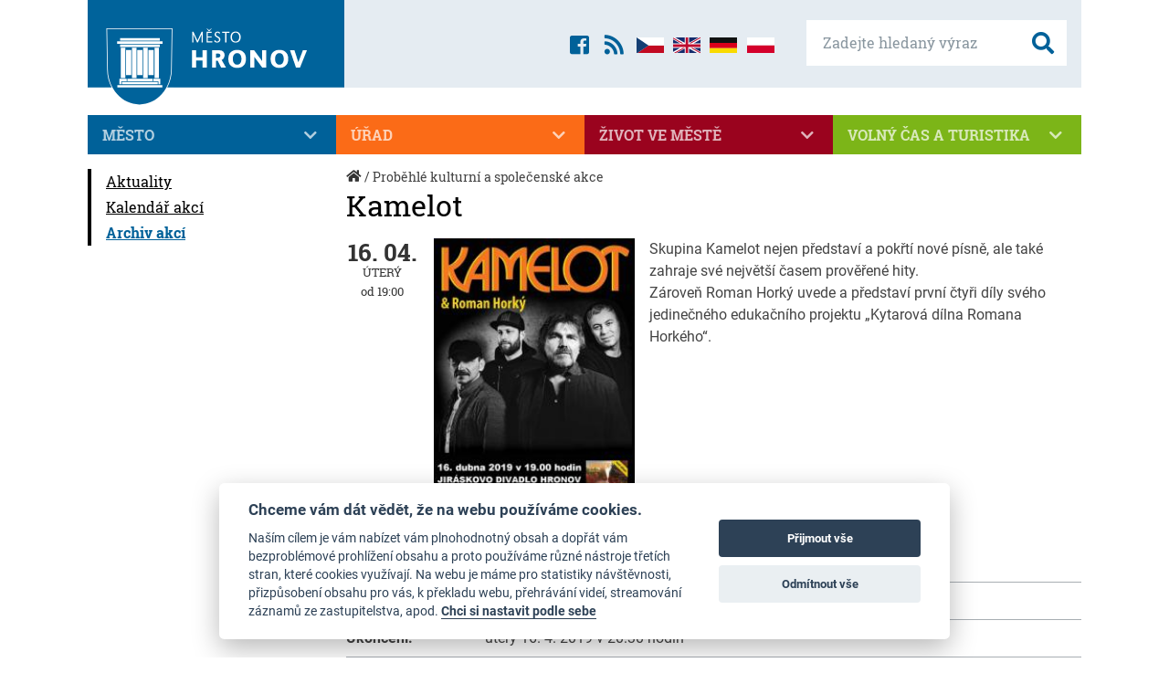

--- FILE ---
content_type: text/html; charset=CP1250
request_url: https://www.mestohronov.cz/probehle-kulturni-a-spolecenske-akce/akce/kamelot-1
body_size: 8768
content:
<!DOCTYPE html>
<html lang="cs">
<head>
<title>Město Hronov - Kamelot</title>
    <meta charset="windows-1250">
	<meta name="viewport" content="width=device-width, initial-scale=1, minimum-scale=1, maximum-scale=1">
	<meta name="Description"  content="HRONOV - oficiální internetová prezentace Městského úřadu" />
	<meta name="Keywords"     content="Hronov Jirásek divadlo Jiráskův Čapek Špáta Křtitel Knahl Kalina Hostovský město městský úřad Královéhradecký Náchod" />
	<meta name="Copyright"    content="Direction.cz, 2007 - 2026" />
	<meta name="Author"       content="Direction.cz, 2007 - 2026" />
	<meta name="robots" 	  content="index,follow" />
	<meta name="googlebot"	  content="index,follow,snippet,archive" />
	<meta name="author" 	  content="Direction.cz, 2007 - 2026" />

	<meta property="og:title" content="Město HRONOV: Kamelot" />
	<meta property="og:description" content="Oficiální internetová prezentace Městského úřadu v Hronově" />
	<meta property="og:site_name" content="Hronov" />
	<meta property="og:url" content="http://www.mestohronov.cz" />
	<meta property="og:image" content="http://www.mestohronov.cz/img/hronov-og.jpg" />
	<meta property="og:type" content="website" />
	<meta property="og:locale" content="cs_CZ" />
	
	<link rel="alternate" title="Hronov RSS - Aktuality" href="//www.mestohronov.cz/rss" type="application/rss+xml" />
	<link rel="alternate" title="Hronov RSS - Akce ve městě" href="//www.mestohronov.cz/rss-akce" type="application/rss+xml" />

	<!-- FAVICO -->
	<link rel="shortcut icon" href="/favicon.ico" type="image/x-icon" />

    <!-- CSS -->
    <link href="/css/styles.min.css" rel="stylesheet" type="text/css" media="screen" />
	<link href="//cdn.jsdelivr.net/gh/orestbida/cookieconsent@v2.8.0/dist/cookieconsent.css" rel="stylesheet" type="text/css" media="screen" />

	<!-- JS -->
	<script data-cookiecategory="necessary" src="//code.jquery.com/jquery-1.11.3.min.js"></script>
	<script defer src="//cdn.jsdelivr.net/gh/orestbida/cookieconsent@v2.8.0/dist/cookieconsent.js"></script>
	<script defer src="/js/cookieconsent-init.js"></script>
	</head>
<body>

<div class="container">
	<header class="header">
		<a href="/" title="Na úvodní stránku" class="header__logo">
			<span class="img"></span>
			<img src="/i/logo-hronov.svg" width="280" height="115" alt="Město Hronov" />
		</a>

		<label for="searchBox" class="btn--search--label"><i class="fas fa-search"></i></label>
		<input type="checkbox" id="searchBox" class="btn--search--input">

		<form method="get" action="/fulltext" class="header__search">
			<div class="header__search--main">
				<label for="searchBox" class="btn--search--label"><i class="fas fa-times"></i></label>
				<input type="checkbox" id="searchBox" class="btn--search--input">

				<input type="text" name="sSearch" maxlength="40" class="input--text" title="Zadejte hledaný výraz" placeholder="Zadejte hledaný výraz" />
				<button type="submit" name="submit" title="Vyhledat" class="input--btn"><i class="fas fa-search"></i></button>
			</div>
		</form>
		
		<div class="header__icons">
			<a href="https://www.facebook.com/pages/Město-Hronov/853530591352460" title="Přejít na facebook Města Hronov"><i class="fab fa-facebook-square"></i></a>
			<a href="/rss" title="Hronov RSS - Aktuality"><i class="fas fa-rss"></i></a>
			
			<!-- Google Traslate elements -->
			
			<a href="#googtrans(cs|cs)" class="lang lang-select" data-lang="cs" title="Zobrazit web v češtině"><i class="ico ico--flagCz"></i></a>
			<a href="#googtrans(cs|en)" class="lang lang-select" data-lang="en" title="Přeložit web do angličtiny"><i class="ico ico--flagUk"></i></a>
			<a href="#googtrans(cs|de)" class="lang lang-select" data-lang="de" title="Přeložit web do němčiny"><i class="ico ico--flagDe"></i></a>
			<a href="#googtrans(cs|pl)" class="lang lang-select" data-lang="pl" title="Přeložit web do polštiny"><i class="ico ico--flagPl"></i></a>
			
			<script type="text/plain" data-cookiecategory="component">
			    function googleTranslateElementInit() {
			      new google.translate.TranslateElement({pageLanguage: 'cs', includedLanguages: 'cs,de,en,pl', layout: google.translate.TranslateElement.FloatPosition.TOP_LEFT, autoDisplay: false}, 'google_translate_element');
			    }

			    function triggerHtmlEvent(element, eventName) {
			      var event;
			      if (document.createEvent) {
			        event = document.createEvent('HTMLEvents');
			        event.initEvent(eventName, true, true);
			        element.dispatchEvent(event);
			      } else {
			        event = document.createEventObject();
			        event.eventType = eventName;
			        element.fireEvent('on' + event.eventType, event);
			      }
			    }
				
				function setCookie(b, h, c, f, e) {
				    var a;
				    if (c === 0) {
				        a = ""
				    } else {
				        var g = new Date();
				        g.setTime(g.getTime() + (c * 24 * 60 * 60 * 1000));
				        a = "expires=" + g.toGMTString() + "; "
				    }
				    var e = (typeof e === "undefined") ? "" : "; domain=" + e;
				    document.cookie = b + "=" + h + "; " + a + "path=" + f + e
				}

			    jQuery('.lang-select').click(function() {
			      var theLang = jQuery(this).attr('data-lang');
			      jQuery('.goog-te-combo').val(theLang);

				  //zrušit překlad
				  if (theLang=='cs') {
					 setCookie("googtrans", "", 0, "/", ".mestohronov.cz");
 					 setCookie("googtrans", "", 0, "/", "www.mestohronov.cz");
 					 setCookie("googtrans", "", 0, "/");
				  }

				  //alert(jQuery(this).attr('href'));
			      window.location = jQuery(this).attr('href');
			      location.reload();
			    });
			</script>
			<script type="text/plain" data-cookiecategory="component" src="//translate.google.com/translate_a/element.js?cb=googleTranslateElementInit"></script>
			
		</div>
		
	</header>

	<div class="iconsPage">
		<a href="/zive-vysilani"><img src="/i/ico-stream-off.svg" alt="živé vysílání" />živé&nbsp;vysílání</a>
		<a href="/aktuality/clanek/hronov-v-mobilu-nazev-mobilni-aplikace"><img src="/i/ico-zavada.svg" alt="ohlásit závadu" />ohlásit závadu</a>
		<a href="/teplota"><img src="/i/ico-pocasi.svg">počasí</a>
		<a href="/webova-kamera"><img src="/i/ico-webcam.svg">webkamera</a>
		<a class="virtualniProhlidky" href="/virtualni-prohlidky"><img src="/i/ico/ico-virtu.svg">virtuální prohlídky</a>
	</div>

	<nav class="navMain">
	    <span class="navMain--toggle"><i class="ico"><span class="bar1"></span><span class="bar2"></span><span class="bar3"></span></i> Menu</span>
		<ul id="dsgMenu"><li><input type="checkbox" id="menu-250" /><label for="menu-250">Město<i class="fas fa-chevron-down"></i></label>
<ul id="menu250">
<li><input type="checkbox" id="menu-30" /><label for="menu-30"><a href="/zastupitelstvo/clanky/o-zastupitelstvu">Zastupitelstvo</a><i class="fas fa-chevron-down"></i></label>
<ul id="menu30">
<li><a href="/zastupitelstvo/clanky/o-zastupitelstvu">O Zastupitelstvu</a></li><li><a href="/zastupitelstvo/clanky/clenove-zastupitelstva">Členové zastupitelstva</a></li><li><a href="/zastupitelstvo/clanky/usneseni-a-zapisy-zastupitelstva">Usnesení a zápisy zastupitelstva</a></li><li><a href="/zastupitelstvo/clanky/vybory-zastupitelstva">Výbory zastupitelstva</a></li><li><a href="/zastupitelstvo/clanky/jednaci-rad-zastupitelstva">Jednací řád zastupitelstva</a></li><li><a href="/zastupitelstvo/clanky/zastupitelstvo-terminy-jednani">Termíny jednání</a></li>
</ul></li><li><input type="checkbox" id="menu-36" /><label for="menu-36"><a href="/rada/clanky/o-rade">Rada</a><i class="fas fa-chevron-down"></i></label>
<ul id="menu36">
<li><a href="/rada/clanky/o-rade">O radě</a></li><li><a href="/rada/clanky/clenove-rady">Členové rady</a></li><li><a href="/rada/clanky/usneseni-rady">Usnesení rady</a></li><li><a href="/rada/clanky/komise-rady-mesta">Komise Rady města</a></li><li><a href="/rada/clanky/jednaci-rad-rady">Jednací řád rady</a></li><li><a href="/rada/clanky/rada-terminy-jednani">Termíny jednání</a></li>
</ul></li><li><a href="/mesto/clanky/estn-oban-msta-hronova">Čestní občané města Hronova</a></li><li><a href="/mesto/clanky/prispevkove-organizace">Příspěvkové organizace</a></li><li><a href="/mesto/clanky/rozpocet-mesta">Rozpočet města</a></li><li><input type="checkbox" id="menu-45" /><label for="menu-45"><a href="/volby/clanky/poslaneck-snmovna-pr-2025">Volby</a><i class="fas fa-chevron-down"></i></label>
<ul id="menu45">
<li><a href="/volby/clanky/poslaneck-snmovna-pr-2025">Poslanecká sněmovna PČR 2025</a></li><li><a href="/volby/clanky/volby-do-zastupitelstva-kraje-a-sentu-2024">Volby do zastupitelstva kraje a Senátu 2024</a></li><li><a href="/volby/clanky/evropsk-parlament-2024">Evropský parlament 2024</a></li><li><a href="/volby/clanky/volba-prezidenta-2023">Volba prezidenta 2023</a></li><li><a href="/volby/clanky/volby-do-zastu">Volby do zastupitelstev obcí 2022</a></li><li><a href="/volby/clanky/mstn-referendum-2018">Místní referendum 2018</a></li>
</ul></li><li><a href="https://www.vhodne-uverejneni.cz/profil/00272680" class="external" target="_blank" aria-label="Výběrová řízení (otevře se v novém okně)">Výběrová řízení</a></li><li><input type="checkbox" id="menu-223" /><label for="menu-223"><a href="/dotacni-program/clanky/aktualni-dotacni-programy">Dotační program</a><i class="fas fa-chevron-down"></i></label>
<ul id="menu223">
<li><a href="/dotacni-program/clanky/aktualni-dotacni-programy">Dotační programy města Hronova</a></li><li><a href="/dotacni-program/clanky/kotlikova-dotace">&quot;Kotlíková dotace&quot;</a></li><li><a href="http://www.novazelenausporam.cz/" class="external" target="_blank" aria-label="Zelená úsporám (otevře se v novém okně)">Zelená úsporám</a></li>
</ul></li><li><a href="/mesto/clanky/strategie-rozvoje-mesta">Strategické dokumenty</a></li><li><a href="/mesto/clanky/koncepce-podpory-sportu">Koncepce podpory sportu</a></li><li><a href="/mesto/clanky/hasicsky-sbor">Hasičský sbor</a></li><li><a href="/mesto/clanky/dotace-eu">Akce s dotací EU</a></li><li><a href="/zastupitelstvo/clanky/o-zastupitelstvu">Více</a> <i class="fas fa-angle-right"></i></li>
</ul></li><li><input type="checkbox" id="menu-251" /><label for="menu-251">Úřad<i class="fas fa-chevron-down"></i></label>
<ul id="menu251">
<li><a href="/urad/clanky/urad-zakladni-informace">Základní informace</a></li><li><a href="/uredni-deska/">Úřední deska</a></li><li><a href="/mestsky-urad/telefonni-a-orientacni-seznam">Kontakty</a></li><li><a href="/urad/clanky/mestske-vyhlasky-a-narizeni">Městské vyhlášky a nařízení</a></li><li><a href="/urad/clanky/odpadove-hospodarstvi">Odpadové hospodářství - separační místo</a></li><li><input type="checkbox" id="menu-52" /><label for="menu-52"><a href="/odbory-meu/clanky/odbor-organizacni-a-vnitrnich-veci">Odbory MěÚ</a><i class="fas fa-chevron-down"></i></label>
<ul id="menu52">
<li><a href="/odbory-meu/clanky/odbor-organizacni-a-vnitrnich-veci">Odbor tajemníka</a></li><li><a href="/odbory-meu/clanky/financni-odbor">Odbor finanční</a></li><li><a href="/odbory-meu/clanky/odbor-vystavby">Odbor výstavby</a></li><li><a href="/odbory-meu/clanky/odbor-majetek">Odbor majetek</a></li><li><a href="/odbory-meu/clanky/socialne-zdravotni-odbor">Odbor sociálně zdravotní</a></li><li><a href="/odbory-meu/clanky/technicke-sluzby">Technické služby</a></li><li><a href="/odbory-meu/clanky/zimni-stadion">Odbor sportovní a rekreační zařízení</a></li><li><a href="/odbory-meu/clanky/knihovna-odbor">Knihovna</a></li>
</ul></li><li><a href="/urad/clanky/starostka">Starosta</a></li><li><a href="/urad/clanky/mistostarosta">Místostarosta</a></li><li><a href="/urad/clanky/2-mistostarosta">2. místostarosta</a></li><li><a href="/urad/clanky/tajemnice-uradu">Tajemnice úřadu</a></li><li><a href="/urad/clanky/mestska-policie">Městská policie</a></li><li><a href="/organizacni-struktura">Organizační struktura</a></li><li><a href="/radnice/formulare-a-zadosti">Formuláře a žádosti</a></li><li><a href="/urad/clanky/e-podatelna">E-Podatelna</a></li><li><a href="/urad/clanky/povinne-zverejnovane-informace">Povinně zveřejňované údaje</a></li><li><a href="/urad/clanky/uzemni-plan-mesta">Územní plán města</a></li><li><a href="/urad/clanky/poskytnut-informace-dle-zkona--106-1999-sb">Poskytnuté informace dle zákona č. 106/1999 Sb.</a></li><li><a href="/urad/clanky/dokumenty-k-po">Dokumenty k PO</a></li><li><a href="/urad/clanky/pohebnictv">Pohřebnictví</a></li><li><a href="/urad/clanky/pecovatelska-sluzba">Pečovatelská služba</a></li><li><input type="checkbox" id="menu-144" /><label for="menu-144"><a href="/opravy-a-investice/clanky/projekty-2021">Opravy a investice</a><i class="fas fa-chevron-down"></i></label>
<ul id="menu144">
<li><a href="/opravy-a-investice/clanky/projekty-2021">Projekty 2021</a></li><li><a href="/opravy-a-investice/clanky/projekty-2020">Projekty 2020</a></li><li><a href="/opravy-a-investice/clanky/projekty-2019">Projekty 2019</a></li><li><a href="/opravy-a-investice/clanky/projekty-2018">Projekty 2018</a></li><li><a href="/opravy-a-investice/clanky/projekty-2017">Projekty 2017</a></li><li><a href="/opravy-a-investice/clanky/projekty-2016">Projekty 2016</a></li><li><a href="/opravy-a-investice/clanky/projekty-2015">Projekty 2015</a></li><li><a href="/opravy-a-investice/clanky/projekty-2014">Projekty 2014</a></li><li><a href="/opravy-a-investice/clanky/projekty-2013">Projekty 2013</a></li><li><a href="/opravy-a-investice/clanky/projekty-2012">Projekty 2012</a></li><li><a href="/opravy-a-investice/clanky/projekty-2011">Projekty 2011</a></li><li><a href="/opravy-a-investice/clanky/projekty-2010">Projekty 2010</a></li><li><a href="/opravy-a-investice/clanky/opravy-predstaveni">Projekty 2009</a></li>
</ul></li><li><input type="checkbox" id="menu-139" /><label for="menu-139"><a href="/investicni-akce/clanky/dopravn-terminl">Investiční akce</a><i class="fas fa-chevron-down"></i></label>
<ul id="menu139">
<li><a href="/investicni-akce/clanky/dopravn-terminl">Dopravní terminál</a></li><li><a href="/investicni-akce/clanky/rekonstrukce-mk">Rekonstrukce MK</a></li><li><a href="/investicni-akce/clanky/naun-stezka">Naučná stezka</a></li><li><a href="/investicni-akce/clanky/rekonstrukce-palackho-nerudova">Rekonstrukce Palackého, Nerudova</a></li><li><a href="/investicni-akce/clanky/rekonstrukce-fotbalovho-stadionu">Rekonstrukce fotbalového stadionu</a></li><li><a href="/investicni-akce/clanky/chodnk-husova-ul">Chodník - Husova ul.</a></li><li><a href="/investicni-akce/clanky/vceelov-hit-dolek">Víceúčelové hřiště Dolíček</a></li><li><a href="/investicni-akce/clanky/sociln-bydlen-paprna">Sociální bydlení - Papírna</a></li><li><a href="/investicni-akce/clanky/stavebn-pravy-radnice">Stavební úpravy radnice</a></li><li><a href="/investicni-akce/clanky/rekonstrukce-ii-303">Rekonstrukce II/303</a></li><li><a href="/investicni-akce/clanky/stavebni-upravy-hasicske-zbrojnice">Stavební úpravy hasičské zbrojnice</a></li><li><a href="/investicni-akce/clanky/modernizace-odbornch-ueben-ddm-domino">Modernizace odborných učeben DDM Domino</a></li><li><a href="/investicni-akce/clanky/rekonstrukce-ueben">Rekonstrukce učeben</a></li><li><a href="/investicni-akce/clanky/vodn-prvek">Vodní prvek</a></li><li><a href="/investicni-akce/clanky/rekonstrukce-4-np-p-8">Rekonstrukce 4. NP čp. 8</a></li><li><a href="/investicni-akce/clanky/akce-zbecnik-2015">Akce Zbečník 2015</a></li><li><input type="checkbox" id="menu-203" /><label for="menu-203"><a href="/akce-zbecnik/clanky/predstaveni-projektu-zbecnik">Akce Zbečník</a><i class="fas fa-chevron-down"></i></label>
<ul id="menu203">
<li><a href="/akce-zbecnik/clanky/predstaveni-projektu-zbecnik">Představení projektu</a></li><li><a href="/akce-zbecnik/clanky/aktualni-informace-zbecnik">Aktuální informace</a></li><li><a href="/akce-zbecnik/clanky/dulezite-kontakty">Důležité kontakty</a></li><li><a href="/akce-zbecnik/clanky/fotogalerie-akce">Fotogalerie akce</a></li><li><a href="/akce-zbecnik/clanky/nazory-a-podnety-obcanu">Názory a podněty občanů</a></li>
</ul></li><li><input type="checkbox" id="menu-142" /><label for="menu-142"><a href="/rekonstrukce-knihovny/clanky/knihovna-predstaveni">Rekonstrukce knihovny</a><i class="fas fa-chevron-down"></i></label>
<ul id="menu142">
<li><a href="/rekonstrukce-knihovny/clanky/knihovna-predstaveni">Představení projektu</a></li><li><a href="/rekonstrukce-knihovny/clanky/aktualne-z-knihovny">Aktuálně z knihovny</a></li>
</ul></li><li><input type="checkbox" id="menu-156" /><label for="menu-156"><a href="/cyklotrasy-cyklostezky/clanky/cyklotrasy-predstaveni-projektu">Cyklotrasy - cyklostezky</a><i class="fas fa-chevron-down"></i></label>
<ul id="menu156">
<li><a href="/cyklotrasy-cyklostezky/clanky/cyklotrasy-predstaveni-projektu">Představení projektu</a></li><li><a href="/cyklotrasy-cyklostezky/clanky/cyklotrasy-aktualni-informace">Aktuální informace</a></li>
</ul></li><li><input type="checkbox" id="menu-152" /><label for="menu-152"><a href="/detske-hriste-na-pricnici/clanky/detske-hriste-predstaveni">Dětské hřiště na Příčnici</a><i class="fas fa-chevron-down"></i></label>
<ul id="menu152">
<li><a href="/detske-hriste-na-pricnici/clanky/detske-hriste-predstaveni">Představení projektu</a></li>
</ul></li><li><input type="checkbox" id="menu-166" /><label for="menu-166"><a href="/materska-skola-hronov/clanky/ms-predstaveni-projektu">Mateřská škola Hronov</a><i class="fas fa-chevron-down"></i></label>
<ul id="menu166">
<li><a href="/materska-skola-hronov/clanky/ms-predstaveni-projektu">Představení projektu</a></li><li><a href="/materska-skola-hronov/clanky/ms-aktualni-informace">Aktuální informace</a></li>
</ul></li><li><input type="checkbox" id="menu-167" /><label for="menu-167"><a href="/bikepark/clanky/bikepark-predstaveni-projektu">Bikepark</a><i class="fas fa-chevron-down"></i></label>
<ul id="menu167">
<li><a href="/bikepark/clanky/bikepark-predstaveni-projektu">Představení projektu</a></li><li><a href="/bikepark/clanky/bikepark-aktualni-informace">Aktuální informace</a></li>
</ul></li><li><input type="checkbox" id="menu-168" /><label for="menu-168"><a href="/ms-hronov-zatepleni/clanky/zatepleni-predstaveni-projektu">MŠ Hronov - zateplení</a><i class="fas fa-chevron-down"></i></label>
<ul id="menu168">
<li><a href="/ms-hronov-zatepleni/clanky/zatepleni-predstaveni-projektu">Představení projektu</a></li><li><a href="/ms-hronov-zatepleni/clanky/zatepleni-aktualni-informace">Aktuální informace</a></li>
</ul></li><li><a href="/investicni-akce/clanky/zatepleni-zs-hronov-sou-a-sos-hotelnictvi">Zateplení - ZŠ Hronov, SOU a SOŠ Hotelnictví</a></li><li><input type="checkbox" id="menu-195" /><label for="menu-195"><a href="/zimni-stadion-dostavba/clanky/predstaveni-akce">Zimní stadion - dostavba</a><i class="fas fa-chevron-down"></i></label>
<ul id="menu195">
<li><a href="/zimni-stadion-dostavba/clanky/predstaveni-akce">Představení akce</a></li><li><a href="/zimni-stadion-dostavba/clanky/aktualni-informace-zs">Aktuální informace</a></li>
</ul></li><li><a href="/investicni-akce/clanky/upravy-socialniho-zarizeni-zs-hronov">Úpravy sociálního zařízení ZŠ Hronov</a></li><li><a href="/investicni-akce/clanky/tepelna-cerpadla-v-ms-hronov">Tepelná čerpadla v MŠ Hronov</a></li><li><a href="/investicni-akce/clanky/zatepleni-ms-v-drevic-a-cp-8">Zateplení - MŠ V. Dřevíč a čp. 8</a></li><li><input type="checkbox" id="menu-128" /><label for="menu-128"><a href="/revitalizace-centra-mesta/clanky/dotace">Revitalizace centra města</a><i class="fas fa-chevron-down"></i></label>
<ul id="menu128">
<li><a href="/revitalizace-centra-mesta/clanky/dotace">Dotace</a></li><li><a href="/revitalizace-centra-mesta/clanky/predstaveni-projektu">Představení projektu</a></li><li><a href="/revitalizace-centra-mesta/clanky/predani-staveniste">Předání staveniště</a></li><li><a href="/revitalizace-centra-mesta/clanky/stala-vystava-k-projektu">Stálá výstava k projektu</a></li><li><a href="/revitalizace-centra-mesta/clanky/uzavirka-namesti">Uzavírka náměstí</a></li><li><a href="/revitalizace-centra-mesta/clanky/aktualni-informace">Aktuální informace</a></li>
</ul></li><li><a href="/investicni-akce/clanky/evakuacni-vytah">Evakuační výtah</a></li><li><input type="checkbox" id="menu-209" /><label for="menu-209"><a href="/uprava-parku-a-jiraska/clanky/predstaveni-projektu-park">Úprava parku A. Jiráska</a><i class="fas fa-chevron-down"></i></label>
<ul id="menu209">
<li><a href="/uprava-parku-a-jiraska/clanky/predstaveni-projektu-park">Představení projektu</a></li><li><a href="/uprava-parku-a-jiraska/clanky/okoli-domu-a-jiraska">Okolí domu A. Jiráska</a></li><li><a href="/uprava-parku-a-jiraska/clanky/aktuln-informace">Aktuální informace</a></li>
</ul></li><li><a href="/investicni-akce/clanky/upravy-hriste-u-ms-zbecnik">Úpravy hřiště u MŠ Zbečník</a></li><li><a href="/investicni-akce/clanky/upravy-hriste-u-ms-velky-drevic">Úpravy hřiště u MŠ Velký Dřevíč</a></li><li><a href="/investicni-akce/clanky/revitalizace-sidelni-zelene">Revitalizace sídelní zeleně</a></li><li><input type="checkbox" id="menu-140" /><label for="menu-140"><a href="/pristavba-justynka/clanky/aktualni-informace-z-justynky">Přístavba Justynka</a><i class="fas fa-chevron-down"></i></label>
<ul id="menu140">
<li><a href="/pristavba-justynka/clanky/aktualni-informace-z-justynky">Aktuální informace z Justynky</a></li><li><a href="/pristavba-justynka/clanky/justynka-predstaveni">Představení projektu</a></li>
</ul></li><li><a href="/investicni-akce/clanky/instalace-oze-a-zatepleni-zs-velky-drevic">Instalace OZE a zateplení ZŠ Velký Dřevíč</a></li><li><a href="/investicni-akce/clanky/lesni-cesty">Lesní cesty</a></li><li><a href="/investicni-akce/clanky/zatepleni-do-justynka">Zateplení DO Justynka</a></li><li><a href="/investicni-akce/clanky/automaticky-zavlazovaci-system">Automatický zavlažovací systém</a></li><li><a href="/investicni-akce/clanky/zatepleni-dps-a-bd-hostovskeho-36-a-160">Zateplení DPS a BD, Hostovského 36 a 160</a></li><li><a href="/investicni-akce/clanky/stavebn-pravy-tlocviny-z-hronov">Stavební úpravy tělocvičny ZŠ Hronov</a></li>
</ul></li><li><a href="/urad/clanky/urad-zakladni-informace">Více</a> <i class="fas fa-angle-right"></i></li>
</ul></li><li><input type="checkbox" id="menu-252" /><label for="menu-252">Život ve městě<i class="fas fa-chevron-down"></i></label>
<ul id="menu252">
<li><a href="/zivot-ve-meste/clanky/knihovna">Knihovna</a></li><li><input type="checkbox" id="menu-8" /><label for="menu-8"><a href="/sport/clanky/fotbalovy-stadion">Sport</a><i class="fas fa-chevron-down"></i></label>
<ul id="menu8">
<li><a href="/sport/clanky/fotbalovy-stadion">Víceúčelový stadion</a></li><li><input type="checkbox" id="menu-76" /><label for="menu-76"><a href="/zimni-stadion-wikow-arena/clanky/uvodni-strana-zimniho-stadionu">Zimní stadion - Wikov aréna</a><i class="fas fa-chevron-down"></i></label>
<ul id="menu76">
<li><a href="/zimni-stadion-wikow-arena/clanky/uvodni-strana-zimniho-stadionu">Úvodní strana zimního stadionu</a></li><li><a href="http://hronov.rozpisy-ledu.cz/iceplan.html " class="external" target="_blank" aria-label="Rozpis provozu WA (otevře se v novém okně)">Rozpis provozu WA</a></li><li><a href="/zimni-stadion-wikow-arena/clanky/pujcovna-brusli">Půjčovna bruslí</a></li>
</ul></li><li><a href="/sport/clanky/liga-neregistrovanych-hokejistu">Liga neregistrovaných hokejistů</a></li><li><a href="/sport/sportoviste">Seznam sportovišť</a></li><li><a href="/sport/sportovni-oddily/">Sportovní oddíly</a></li><li><a href="/sport/clanky/pravidla-pro-pronajimani-telocvicen">Pravidla pro pronajímání tělocvičen</a></li>
</ul></li><li><input type="checkbox" id="menu-9" /><label for="menu-9"><a href="/skolstvi/clanky/materske-skoly">Školství</a><i class="fas fa-chevron-down"></i></label>
<ul id="menu9">
<li><a href="/skolstvi/clanky/materske-skoly">Mateřské školy</a></li><li><a href="/skolstvi/clanky/zakladni-skoly">Základní školy</a></li><li><a href="/skolstvi/clanky/stredni-skoly">Střední školy</a></li><li><a href="/skolstvi/clanky/ostatni-skoly">Ostatní školy</a></li>
</ul></li><li><input type="checkbox" id="menu-10" /><label for="menu-10"><a href="/zdravotnictvi/ordinace-lekaru">Zdravotnictví</a><i class="fas fa-chevron-down"></i></label>
<ul id="menu10">
<li><a href="/zdravotnictvi/ordinace-lekaru">Ordinace lékařů</a></li><li><a href="/zdravotnictvi/lekarny">Lékárny</a></li><li><a href="/zdravotnictvi/clanky/dum-s-pecovatelskou-sluzbou">Dům s pečovatelskou službou</a></li><li><a href="/zdravotnictvi/clanky/do-justynka">DO Justynka</a></li><li><a href="/zdravotnictvi/clanky/dd-mala-cermna">DD Malá Čermná</a></li>
</ul></li><li><a href="/zivot-ve-meste/clanky/hronovske-listy">Hronovské listy</a></li><li><a href="/spolky-a-sdruzeni/katalog/">Spolky a sdružení</a></li><li><a href="/organizace/cestovni-agentury/">Firmy ve městě</a><i class="fas fa-chevron-down"></i>
<ul id="menu12">
<li><a href="/organizace/cestovni-agentury/">Cestovní agentury</a></li>
<li><a href="/organizace/doprava/">Doprava</a></li>
<li><a href="/organizace/financni-poradenstvi/">Finanční poradenství</a></li>
<li><a href="/organizace/foto-sluzby/">Foto služby</a></li>
<li><a href="/organizace/kadernictvi-a-holicstvi/">Kadeřnictví a holičství</a></li>
<li><a href="/organizace/lekari/">Lékaři</a></li>
<li><a href="/organizace/lekarny/">Lékárny</a></li>
<li><a href="/organizace/organizace-svateb-hlidani-deti/">Organizace svateb, hlídání dětí</a></li>
<li><a href="/organizace/pocitacove-sluzby-internet/">Počítačové služby, Internet</a></li>
<li><a href="/organizace/poradatele-kulturnich-akci/">Pořadatelé kulturních akcí</a></li>
<li><a href="/organizace/poradenstvi/">Poradenství výživové</a></li>
<li><a href="/organizace/posty-a-banky/">Pošty a banky</a></li>
<li><a href="/organizace/prodejny/">Prodejny</a></li>
<li><a href="/organizace/realitni-kancelare/">Realitní kanceláře</a></li>
<li><a href="/organizace/remeslne-prace/">Řemeslné práce</a></li>
<li><a href="/organizace/restaurace/">Restaurace - Kavárny</a></li>
<li><a href="/organizace/servisy/">Servisy</a></li>
<li><a href="/organizace/spolky-a-sdruzeni/">Spolky a sdružení</a></li>
<li><a href="/organizace/sportoviste/">Sportoviště</a></li>
<li><a href="/organizace/sportovni-oddily/">Sportovní oddíly</a></li>
<li><a href="/organizace/ubytovaci-sluzby/">Ubytovací služby</a></li>
<li><a href="/organizace/vcelarstvi/">Včelařství</a></li>
<li><a href="/organizace/veterinari/">Veterináři</a></li>
<li><a href="/organizace/vyrobni-podnik/">Výrobní podnik</a></li>
<li><a href="/organizace/zahradnicke-sluzby/">Zahradnické služby</a></li>

</ul></li><li><a href="http://www.policie.cz/clanek/oop-hronov-hronov-kontakty.aspx" class="external" target="_blank" aria-label="Policie ČR (otevře se v novém okně)">Policie ČR</a></li><li><a href="http://hydro.chmi.cz/hpps/" class="external" target="_blank" aria-label="Povodňová služba (otevře se v novém okně)">Povodňová služba</a></li><li><a href="http://www.cezdistribuce.cz/odstavky" class="external" target="_blank" aria-label="Portál odstávek ČEZu (otevře se v novém okně)">Portál odstávek ČEZu</a></li><li><a href="http://www.mvcr.cz/rady-a-sluzby.aspx" class="external" target="_blank" aria-label="Životní situace (otevře se v novém okně)">Životní situace</a></li><li><a href="/zivot-ve-meste/clanky/knihovna">Více</a> <i class="fas fa-angle-right"></i></li>
</ul></li><li><input type="checkbox" id="menu-253" /><label for="menu-253">Volný čas a turistika<i class="fas fa-chevron-down"></i></label>
<ul id="menu253">
<li><a href="/volny-cas-a-turistika/clanky/z-historie">Historie</a></li><li><a href="/volny-cas-a-turistika/clanky/pamatky">Památky</a></li><li><a href="http://www.informacnicentrumhronov.cz/" class="external" target="_blank" aria-label="Informační centrum (otevře se v novém okně)">Informační centrum</a></li><li><a href="http://www.kulturahronov.cz/" class="external" target="_blank" aria-label="Kultura (otevře se v novém okně)">Kultura</a></li><li><a href="http://www.jiraskuvhronov.eu/" class="external" target="_blank" aria-label="Jiráskův Hronov (otevře se v novém okně)">Jiráskův Hronov</a></li><li><a href="/volny-cas-a-turistika/clanky/vitejte-u-nas">Vítejte &quot;U NÁS&quot;</a></li><li><a href="/volny-cas-a-turistika/clanky/osobnosti-mesta">Osobnosti města</a></li><li><a href="/volny-cas-a-turistika/clanky/mestske-symboly">Městské symboly</a></li><li><a href="/volny-cas-a-turistika/clanky/fotogalerie-hronova">Fotogalerie</a></li><li><a href="/virtualni-prohlidky">Virtuální prohlídky</a></li><li><a href="/volny-cas-a-turistika/clanky/autokemp-velky-drevic">Autokemp Velký Dřevíč</a></li><li><a href="/volny-cas-a-turistika/clanky/partnerska-mesta">Partnerská města</a></li><li><a href="http://www.mapy.biz/mapy/hronov" class="external" target="_blank" aria-label="Mapa města (otevře se v novém okně)">Mapa města</a></li><li><a href="/volny-cas-a-turistika/clanky/z-historie">Více</a> <i class="fas fa-angle-right"></i></li>
</ul></li></ul>
		
	</nav>
	
	<main class="main">
		<!--aside class="aside" -->
			<aside class="aside aside--"><ul id="dsgMenu"><li><a href="/aktuality/clanky">Aktuality</a></li><li><a href="/prehled-akci/">Kalendář akcí</a></li><li class="active"><a href="/probehle-akce">Archiv akcí</a></li></ul>
</aside>
		<!-- /aside --> 
		<section class="content">
			<div class="breadcrumbs">
<a href="/">Úvod</a> / Proběhlé kulturní a společenské akce</div>
			<div class="article htmlObsah">
			<h1>Kamelot</h1>


		<div class="article__action">
			<div class="date">
				<span class="date--date">16. 04.</span>
				<span class="date--day">úterý</span>
				<span class="date--time">od 19:00</span>
			</div>
		
			
						

							<div class="article__action--img">
					<img src="/uploads/ilfoto/3/hpe1739.jpg" width="236" alt="ilustrační foto: Kamelot" />
				</div>
			
			<div class="article__action--text">
				Skupina Kamelot nejen představí a pokřtí nové písně, ale také zahraje své největší časem prověřené hity.<br />
Zároveň Roman Horký uvede a představí první čtyři díly svého jedinečného edukačního projektu „Kytarová dílna Romana Horkého“.<br />
			</div>
		</div>

		
		<h2>Podrobné informace</h2>
		<table class="dsgZebraTable">
			<tr>
				<th width="19%">Začátek:</th>
				<td>
					úterý 16. 4. 2019					 od 19:00 hodin				</td>
			</tr> 
					<tr class="zebra"><th>Ukončení:</th><td>úterý 16. 4. 2019			 v 20:30 hodin						</td></tr>
			
<tr><th>Místo:</th><td>Jiráskovo divadlo, náměstí Čs. armády 500, Hronov, 549 31</td></tr><tr class="zebra"><th>Délka:</th><td>1.5 hodin</td></tr><tr><th>Pořadatel:</th><td>Kulturní a informační středisko Hronov<br />nám. Čs. armády 500<br />Hronov<br />54931<br />Telefon: 491 483 314<br />E-mail: <a href="mailto:reditel@kulturahronov.cz">reditel@kulturahronov.cz</a><br />Web: <a href="http://www.kulturahronov.cz">www.kulturahronov.cz</a><br />Kontaktní osoba: Šárka Čmelíková<br /></td></tr><tr class="zebra"><th>Více informací na:</th><td><a href="http://www.kulturahronov.cz/klient-1170/kino-293/stranka-10308/film-285334">http://www.kulturahronov.cz/klient-1170/kino-293/stranka-10308/film-285334</a></td></tr></table>

<!-- soubory ke stažení -->

<!-- Galerie -->



	</div> <!-- dsgObsah -->
  
		</section>
	</main>
	
	<footer class="footer">
	  	<div class="grid">
	  		<div class="grid__3">
				<address>
					<h3>Městský úřad Hronov</h3>
					nám. Čs armády 5<br />
					549 31 Hronov
				</address>
				<i class="fas fa-phone"></i> +420 491 401 151<br />
				datová schránka: cspbd24<br />
				<i class="fas fa-envelope"></i> <a href="mailto:mestohronov@mestohronov.cz">mestohronov@mestohronov.cz</a>		
			</div>

			<div class="grid__3">
				<h3><i class="far fa-clock"></i> Úřední hodiny</h3>
				<table role="presentation">
					<tr>
					<td>Pondělí</td>
					<td>8:00 - 11:30</td>
					<td>12:30 - 17:00</td>
					</tr>
					<tr>
					<td>Úterý</td>
					<td>8:00 - 11:30</td>
					<td>12:30 - 15:00</td>
					</tr>
					<tr>
					<td>Středa</td>
					<td>8:00 - 11:30</td>
					<td>12:30 - 17:00</td>
					</tr>
					<tr>
					<td>Čtvrtek</td>
					<td>8:00 - 11:30</td>
					<td>(objednaní)</td>
					</tr>
					<tr>
					<td colspan="3"><a href="/urad-zakladni-informace/clanek/mestsky-urad-hronov">Kompletní úřední hodiny</a></td>
					</tr>
				</table>
			</div>

			<div class="grid__3">
				<h3>Město Hronov</h3>
				Královéhradecký kraj<br />
				Okres Náchod<br />
				Směrovací číslo: 549 31<br />
				GPS souřadnice náměstí:<br />
				50&deg;28&apos;48.38"N, 16&deg;10&apos;55.06"E<br>
				<a href="https://www.munipolis.cz"><img width="130" src="/i/munipolis.svg" alt="MUNIPOLIS" style="padding-top: 0.4em"></a>	
			</div>

			<div class="grid__3">
				<img src="/img/mapa-paticka.png" alt="Mapa ČR - město Hrnonov" width="217" height="125" />
			</div>
		</div><!-- / grid -->

		<div class="footer__copy">Vytvořilo a spravuje <a href="https://www.direction.cz">Direction.cz</a> &nbsp;|&nbsp; <a href="/o-webu">Informace o webu, prohlášení o přístupnosti a nastavení cookies</a> &nbsp;|&nbsp; <a href="/rss">RSS</a></div>
	</footer>
</div> <!-- / container -->


	<!-- JS -->
    <script type="text/plain" data-cookiecategory="necessary" src="//code.jquery.com/jquery-migrate-1.2.1.min.js"></script>
    <script type="text/plain" data-cookiecategory="necessary" src="/js/slick.min.js"></script>
	<script src="/js/featherlight.min.js"></script> 
    <script src="/js/featherlight.gallery.min.js"></script>
	
    <script type="text/javascript" src="/js/template.js"></script>

	
<script src="//www.google-analytics.com/urchin.js" data-cookiecategory="analytics" type="text/plain">
</script>
<script data-cookiecategory="analytics" type="text/plain">
_uacct = "UA-1058628-2";
urchinTracker();
</script>

</body>
</html>


--- FILE ---
content_type: image/svg+xml
request_url: https://www.mestohronov.cz/i/ico/ico-flag-uk.svg
body_size: 289
content:
<svg xmlns="http://www.w3.org/2000/svg" width="51" height="30"><path fill="#FFF" d="M0 30h51V0H0v30z"/><path fill="#BD0A2F" d="M34.148 10.848L51 1.335V0h-1.16L30.625 10.848h3.523zM33.354 19.754L51 29.713v-1.99l-14.122-7.969h-3.524zM0 2.285l15.096 8.563h3.529L0 .292v1.993zM17.824 19.754L0 29.824V30h3.221l18.133-10.246h-3.53z"/><path fill="#142B6C" d="M47.51 0H29.654v10.086L47.51 0zM21.771 0H3.985l17.786 10.086V0zM51 10.848V3.964l-12.112 6.884H51zM51 26.562v-6.808H38.888L51 26.562zM4.994 30h16.777v-9.481L4.994 30zM29.654 30h16.832l-16.832-9.481V30zM0 19.754v7.117l12.535-7.117H0zM0 10.848h12.535L0 3.72v7.128z"/><path fill="#BD0A2F" d="M23.348 0v12.629H0v5.348h23.348V30h4.728V17.977H51v-5.348H28.076V0h-4.728z"/></svg>

--- FILE ---
content_type: image/svg+xml
request_url: https://www.mestohronov.cz/i/ico-pocasi.svg
body_size: 1122
content:
<svg version="1" xmlns="http://www.w3.org/2000/svg" width="48" height="40"><g fill="#006199"><path d="M26.058 12.215c-1.956-3.606-5.784-5.907-9.903-5.907-5.724 0-10.365 4.009-11.118 9.451A6.468 6.468 0 0 0 0 22.062c0 3.562 2.895 6.46 6.454 6.46 1.498 0 2.889-.488 4.009-1.387 1.805 1.159 3.675 1.725 5.691 1.725 1.905 0 3.201-.306 4.69-1.129a8.288 8.288 0 0 0 4.187 1.129c4.601 0 8.345-3.748 8.345-8.356 0-4.258-3.201-7.781-7.318-8.289zm-1.027 14.393a6.05 6.05 0 0 1-3.503-1.107 1.114 1.114 0 0 0-1.094-.105 1.07 1.07 0 0 0-.232.105c-1.378.85-2.324 1.107-4.047 1.107-1.823 0-3.444-.572-5.103-1.799a1.12 1.12 0 0 0-.688-.217 1.128 1.128 0 0 0-.85.359c-.792.863-1.85 1.318-3.06 1.318a4.213 4.213 0 0 1-4.207-4.209 4.214 4.214 0 0 1 4.207-4.212c.811 0 1.598.23 2.275.669a1.126 1.126 0 0 0 1.218-1.891 6.407 6.407 0 0 0-2.618-.967c.773-4.116 4.393-7.103 8.826-7.103 2.906 0 5.624 1.434 7.302 3.746a8.38 8.38 0 0 0-5.155 3.261 1.125 1.125 0 1 0 1.811 1.33 6.12 6.12 0 0 1 4.919-2.494c3.361 0 6.096 2.738 6.096 6.104-.001 3.367-2.735 6.105-6.097 6.105z"/><path d="M33.331 4.631l-.004-1.967a.686.686 0 1 0-1.373.003l.004 1.985c.461-.037.917-.042 1.373-.021zm7.311 3.448l1.385-1.392a.685.685 0 1 0-.97-.969l-1.403 1.409c.348.294.678.611.988.952zm4.697 7.611a.685.685 0 0 0-.003-1.372l-1.983.004c.039.46.043.917.021 1.372l1.965-.004zm-4.815-3.62c-1.722-4.254-6.563-6.308-10.814-4.585a8.36 8.36 0 0 0-2.508 1.588c.227.283.444.575.648.878a6.745 6.745 0 0 1 2.112-1.359 6.717 6.717 0 0 1 4.034-.329.79.79 0 0 1 .593.945.787.787 0 0 1-.942.593 5.15 5.15 0 0 0-4.078.783c3.947 1.712 6.658 5.648 6.658 10.143 0 .73-.074 1.445-.209 2.138a8.317 8.317 0 0 0 4.506-10.795zm1.567-1.949a10.315 10.315 0 0 1 .796 1.872l4.415-1.79c.521-.211.772-.805.56-1.326a1.016 1.016 0 0 0-1.322-.563l-4.428 1.796c-.007.003-.013.008-.021.011zm-2.552-8.705a1.018 1.018 0 0 0-1.873-.795l-1.861 4.404-.009.024c.651.193 1.283.446 1.887.758l1.856-4.391zm-1.636 23.071l-.011-.021a10.196 10.196 0 0 1-1.872.797l1.789 4.418a1.017 1.017 0 1 0 1.886-.765l-1.792-4.429zm2.979-2.461c-.294.347-.609.681-.949.99l1.388 1.387a.686.686 0 1 0 .968-.974l-1.407-1.403zm6.498-1.99l-4.398-1.865-.024-.007a10.625 10.625 0 0 1-.756 1.889l4.385 1.858a1.012 1.012 0 0 0 1.333-.541 1.018 1.018 0 0 0-.54-1.334zM27.763 5.917a10.307 10.307 0 0 1 1.87-.8L27.845.698a1.016 1.016 0 1 0-1.884.765l1.791 4.432c.002.008.008.014.011.022zM7.75 30.748c-.199 1.479-2.731 4.414-2.731 6.519A2.734 2.734 0 0 0 7.75 40a2.733 2.733 0 0 0 2.731-2.733c0-2.199-2.555-5.003-2.731-6.519zM17.155 30.748c-.201 1.479-2.731 4.414-2.731 6.519A2.732 2.732 0 0 0 17.155 40a2.732 2.732 0 0 0 2.729-2.733c.001-2.199-2.553-5.003-2.729-6.519zM26.56 30.748c-.202 1.479-2.732 4.414-2.732 6.519A2.732 2.732 0 0 0 26.56 40a2.732 2.732 0 0 0 2.729-2.733c0-2.199-2.554-5.003-2.729-6.519z"/></g></svg>